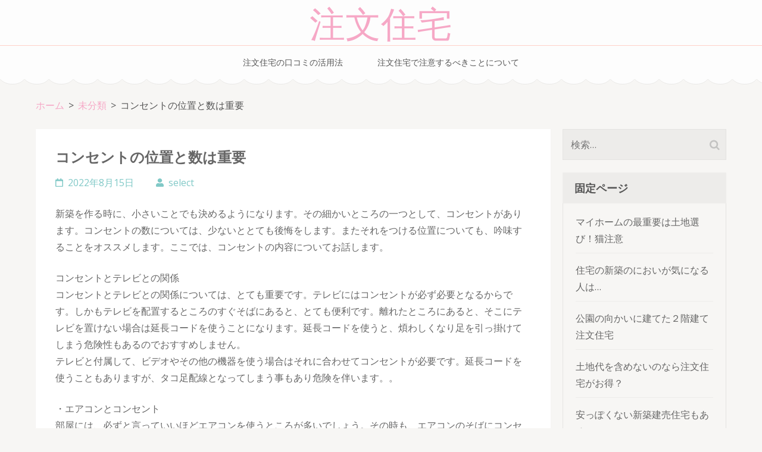

--- FILE ---
content_type: text/html; charset=UTF-8
request_url: http://koube-home.pink/100-4-2/
body_size: 7266
content:
<!DOCTYPE html>
<html lang="ja">
<head itemscope itemtype="https://schema.org/WebSite">
<meta charset="UTF-8">
<meta name="viewport" content="width=device-width, initial-scale=1">
<link rel="profile" href="http://gmpg.org/xfn/11">
<link rel="pingback" href="http://koube-home.pink/xmlrpc.php">

<title>コンセントの位置と数は重要|注文住宅のブログ</title>

<!-- All in One SEO Pack 3.2.10 によって Michael Torbert の Semper Fi Web Design[303,336] -->
<meta name="description"  content="家づくりをする中で細かい作業の一つとしてコンセントがあります。どこに何個つけると便利なのか検討するのが難しい部分でもあります。ですが、電気工事にかかわることなので後付けになると費用がかかります。家づくりの際にじっくり考えておくべきところでしょう。" />

<script type="application/ld+json" class="aioseop-schema">{"@context":"https://schema.org","@graph":[{"@type":"Organization","@id":"http://koube-home.pink/#organization","url":"http://koube-home.pink/","name":"\u6ce8\u6587\u4f4f\u5b85","sameAs":[]},{"@type":"WebSite","@id":"http://koube-home.pink/#website","url":"http://koube-home.pink/","name":"\u6ce8\u6587\u4f4f\u5b85","publisher":{"@id":"http://koube-home.pink/#organization"}},{"@type":"WebPage","@id":"http://koube-home.pink/100-4-2/#webpage","url":"http://koube-home.pink/100-4-2/","inLanguage":"ja","name":"\u30b3\u30f3\u30bb\u30f3\u30c8\u306e\u4f4d\u7f6e\u3068\u6570\u306f\u91cd\u8981","isPartOf":{"@id":"http://koube-home.pink/#website"},"datePublished":"2022-08-15T01:41:52+00:00","dateModified":"2022-08-15T01:41:52+00:00","description":"\u5bb6\u3065\u304f\u308a\u3092\u3059\u308b\u4e2d\u3067\u7d30\u304b\u3044\u4f5c\u696d\u306e\u4e00\u3064\u3068\u3057\u3066\u30b3\u30f3\u30bb\u30f3\u30c8\u304c\u3042\u308a\u307e\u3059\u3002\u3069\u3053\u306b\u4f55\u500b\u3064\u3051\u308b\u3068\u4fbf\u5229\u306a\u306e\u304b\u691c\u8a0e\u3059\u308b\u306e\u304c\u96e3\u3057\u3044\u90e8\u5206\u3067\u3082\u3042\u308a\u307e\u3059\u3002\u3067\u3059\u304c\u3001\u96fb\u6c17\u5de5\u4e8b\u306b\u304b\u304b\u308f\u308b\u3053\u3068\u306a\u306e\u3067\u5f8c\u4ed8\u3051\u306b\u306a\u308b\u3068\u8cbb\u7528\u304c\u304b\u304b\u308a\u307e\u3059\u3002\u5bb6\u3065\u304f\u308a\u306e\u969b\u306b\u3058\u3063\u304f\u308a\u8003\u3048\u3066\u304a\u304f\u3079\u304d\u3068\u3053\u308d\u3067\u3057\u3087\u3046\u3002"},{"@type":"Article","@id":"http://koube-home.pink/100-4-2/#article","isPartOf":{"@id":"http://koube-home.pink/100-4-2/#webpage"},"author":{"@id":"http://koube-home.pink/author/select/#author"},"headline":"\u30b3\u30f3\u30bb\u30f3\u30c8\u306e\u4f4d\u7f6e\u3068\u6570\u306f\u91cd\u8981","datePublished":"2022-08-15T01:41:52+00:00","dateModified":"2022-08-15T01:41:52+00:00","commentCount":0,"mainEntityOfPage":{"@id":"http://koube-home.pink/100-4-2/#webpage"},"publisher":{"@id":"http://koube-home.pink/#organization"},"articleSection":"\u672a\u5206\u985e"},{"@type":"Person","@id":"http://koube-home.pink/author/select/#author","name":"select","sameAs":[],"image":{"@type":"ImageObject","@id":"http://koube-home.pink/#personlogo","url":"http://2.gravatar.com/avatar/238261b44c7610df9b02603b888c8c17?s=96&d=mm&r=g","width":96,"height":96,"caption":"select"}}]}</script>
<link rel="canonical" href="http://koube-home.pink/100-4-2/" />
<!-- All in One SEO Pack -->
<link rel='dns-prefetch' href='//fonts.googleapis.com' />
<link rel='dns-prefetch' href='//s.w.org' />
<link rel="alternate" type="application/rss+xml" title="注文住宅 &raquo; フィード" href="http://koube-home.pink/feed/" />
<link rel="alternate" type="application/rss+xml" title="注文住宅 &raquo; コメントフィード" href="http://koube-home.pink/comments/feed/" />
		<script type="text/javascript">
			window._wpemojiSettings = {"baseUrl":"https:\/\/s.w.org\/images\/core\/emoji\/2.2.1\/72x72\/","ext":".png","svgUrl":"https:\/\/s.w.org\/images\/core\/emoji\/2.2.1\/svg\/","svgExt":".svg","source":{"concatemoji":"http:\/\/koube-home.pink\/wp-includes\/js\/wp-emoji-release.min.js?ver=4.7.31"}};
			!function(t,a,e){var r,n,i,o=a.createElement("canvas"),l=o.getContext&&o.getContext("2d");function c(t){var e=a.createElement("script");e.src=t,e.defer=e.type="text/javascript",a.getElementsByTagName("head")[0].appendChild(e)}for(i=Array("flag","emoji4"),e.supports={everything:!0,everythingExceptFlag:!0},n=0;n<i.length;n++)e.supports[i[n]]=function(t){var e,a=String.fromCharCode;if(!l||!l.fillText)return!1;switch(l.clearRect(0,0,o.width,o.height),l.textBaseline="top",l.font="600 32px Arial",t){case"flag":return(l.fillText(a(55356,56826,55356,56819),0,0),o.toDataURL().length<3e3)?!1:(l.clearRect(0,0,o.width,o.height),l.fillText(a(55356,57331,65039,8205,55356,57096),0,0),e=o.toDataURL(),l.clearRect(0,0,o.width,o.height),l.fillText(a(55356,57331,55356,57096),0,0),e!==o.toDataURL());case"emoji4":return l.fillText(a(55357,56425,55356,57341,8205,55357,56507),0,0),e=o.toDataURL(),l.clearRect(0,0,o.width,o.height),l.fillText(a(55357,56425,55356,57341,55357,56507),0,0),e!==o.toDataURL()}return!1}(i[n]),e.supports.everything=e.supports.everything&&e.supports[i[n]],"flag"!==i[n]&&(e.supports.everythingExceptFlag=e.supports.everythingExceptFlag&&e.supports[i[n]]);e.supports.everythingExceptFlag=e.supports.everythingExceptFlag&&!e.supports.flag,e.DOMReady=!1,e.readyCallback=function(){e.DOMReady=!0},e.supports.everything||(r=function(){e.readyCallback()},a.addEventListener?(a.addEventListener("DOMContentLoaded",r,!1),t.addEventListener("load",r,!1)):(t.attachEvent("onload",r),a.attachEvent("onreadystatechange",function(){"complete"===a.readyState&&e.readyCallback()})),(r=e.source||{}).concatemoji?c(r.concatemoji):r.wpemoji&&r.twemoji&&(c(r.twemoji),c(r.wpemoji)))}(window,document,window._wpemojiSettings);
		</script>
		<style type="text/css">
img.wp-smiley,
img.emoji {
	display: inline !important;
	border: none !important;
	box-shadow: none !important;
	height: 1em !important;
	width: 1em !important;
	margin: 0 .07em !important;
	vertical-align: -0.1em !important;
	background: none !important;
	padding: 0 !important;
}
</style>
<link rel='stylesheet' id='toc-screen-css'  href='http://koube-home.pink/wp-content/plugins/table-of-contents-plus/screen.min.css?ver=2106' type='text/css' media='all' />
<link rel='stylesheet' id='animate-css'  href='http://koube-home.pink/wp-content/themes/bakes-and-cakes/css/animate.min.css?ver=4.7.31' type='text/css' media='all' />
<link rel='stylesheet' id='owl-carousel-css'  href='http://koube-home.pink/wp-content/themes/bakes-and-cakes/css/owl.carousel.min.css?ver=4.7.31' type='text/css' media='all' />
<link rel='stylesheet' id='bakes-and-cakes-google-fonts-css'  href='https://fonts.googleapis.com/css?family=Open+Sans%3A400%2C400italic%2C700%7CNiconne&#038;ver=4.7.31#038;display=fallback' type='text/css' media='all' />
<link rel='stylesheet' id='bakes-and-cakes-style-css'  href='http://koube-home.pink/wp-content/themes/bakes-and-cakes/style.css?ver=1.2.3' type='text/css' media='all' />
<script type='text/javascript' src='http://koube-home.pink/wp-includes/js/jquery/jquery.js?ver=1.12.4'></script>
<script type='text/javascript' src='http://koube-home.pink/wp-includes/js/jquery/jquery-migrate.min.js?ver=1.4.1'></script>
<link rel='https://api.w.org/' href='http://koube-home.pink/wp-json/' />
<link rel="EditURI" type="application/rsd+xml" title="RSD" href="http://koube-home.pink/xmlrpc.php?rsd" />
<link rel="wlwmanifest" type="application/wlwmanifest+xml" href="http://koube-home.pink/wp-includes/wlwmanifest.xml" /> 
<link rel='prev' title='住みやすい新築一戸建ての家の選び方' href='http://koube-home.pink/100-13/' />
<link rel='next' title='理想の部分が得意な注文住宅業者を選ぶ' href='http://koube-home.pink/100-15/' />
<meta name="generator" content="WordPress 4.7.31" />
<link rel='shortlink' href='http://koube-home.pink/?p=311' />
<link rel="alternate" type="application/json+oembed" href="http://koube-home.pink/wp-json/oembed/1.0/embed?url=http%3A%2F%2Fkoube-home.pink%2F100-4-2%2F" />
<link rel="alternate" type="text/xml+oembed" href="http://koube-home.pink/wp-json/oembed/1.0/embed?url=http%3A%2F%2Fkoube-home.pink%2F100-4-2%2F&#038;format=xml" />
<script type="application/ld+json">
{
    "@context": "https://schema.org",
    "@type": "Blog",
    "mainEntityOfPage": {
        "@type": "WebPage",
        "@id": "http://koube-home.pink/100-4-2/"
    },
    "headline": "コンセントの位置と数は重要",
    "datePublished": "2022-08-15T10:41:52+0900",
    "dateModified": "2022-08-15T10:41:52+0000",
    "author": {
        "@type": "Person",
        "name": "select"
    },
    "description": "新築を作る時に、小さいことでも決めるようになります。その細かいところの一つとして、コンセントがあります。コンセントの数については、少ないととても後悔をします。またそれをつける位置についても、吟味することをオススメします。"
}
</script>
		<style type="text/css">.recentcomments a{display:inline !important;padding:0 !important;margin:0 !important;}</style>
		</head>

<body class="post-template-default single single-post postid-311 single-format-standard" itemscope itemtype="https://schema.org/WebPage">
<div id="page" class="site">
	<a class="skip-link screen-reader-text" href="#acc-content">コンテンツへスキップ (Enter を押す)</a>
	<header id="masthead" class="site-header" role="banner" itemscope itemtype="https://schema.org/WPHeader">
	    <div class="header-t">
			  <div class="container">
				 <div class="site-branding" itemscope itemtype="https://schema.org/Organization">
    			              <div class="text-logo">
    			                      <p class="site-title" itemprop="name"><a href="http://koube-home.pink/" rel="home">注文住宅</a></p>
                      </div>
    		</div><!-- .site-branding -->
        <div class="menu-opener">
          <span></span>
          <span></span>
          <span></span>
        </div>
			</div>
		</div>

		<nav id="site-navigation" class="main-navigation" role="navigation" itemscope itemtype="https://schema.org/SiteNavigationElement">
			<div class="menu-%e3%82%b0%e3%83%ad%e3%83%bc%e3%83%90%e3%83%ab%e3%83%a1%e3%83%8b%e3%83%a5%e3%83%bc-container"><ul id="primary-menu" class="menu"><li id="menu-item-245" class="menu-item menu-item-type-post_type menu-item-object-page menu-item-245"><a href="http://koube-home.pink/mouth/">注文住宅の口コミの活用法</a></li>
<li id="menu-item-246" class="menu-item menu-item-type-post_type menu-item-object-post menu-item-246"><a href="http://koube-home.pink/%e6%b3%a8%e6%96%87%e4%bd%8f%e5%ae%85%e3%81%a7%e6%b3%a8%e6%84%8f%e3%81%99%e3%82%8b%e3%81%b9%e3%81%8d%e3%81%93%e3%81%a8%e3%81%ab%e3%81%a4%e3%81%84%e3%81%a6/">注文住宅で注意するべきことについて</a></li>
</ul></div>		</nav><!-- #site-navigation -->
	</header><!-- #masthead -->

  <div id="acc-content"><div class="container"><div id="content" class="site-content"><div id="crumbs" itemscope itemtype="https://schema.org/BreadcrumbList"><span itemprop="itemListElement" itemscope itemtype="https://schema.org/ListItem"><a itemprop="item" href="http://koube-home.pink" class="home_crumb"><span itemprop="name">ホーム</span></a><meta itemprop="position" content="1" /><span class="separator">></span></span><span itemprop="itemListElement" itemscope itemtype="https://schema.org/ListItem"><a itemprop="item" href="http://koube-home.pink/category/%e6%9c%aa%e5%88%86%e9%a1%9e/"><span itemprop="name">未分類</span></a><meta itemprop="position" content="2" /><span class="separator">></span></span><span class="current" itemprop="itemListElement" itemscope itemtype="https://schema.org/ListItem"><span itemprop="name">コンセントの位置と数は重要</span><meta itemprop="position" content="3" /></span></div>

	<div id="primary" class="content-area">
		<main id="main" class="site-main" role="main">

		<article id="post-311" class="post-311 post type-post status-publish format-standard hentry category-1">

         <div class="text-holder">
		<header class="entry-header">
			<h1 class="entry-title" itemprop="headline">コンセントの位置と数は重要</h1>			<div class="entry-meta">
				<span class="posted-on"><a href="http://koube-home.pink/100-4-2/" rel="bookmark"><time class="entry-date published updated" datetime="2022-08-15T10:41:52+00:00">2022年8月15日</time></a></span><span class="byline"> <span class="author vcard"><a class="url fn n" href="http://koube-home.pink/author/select/">select</a></span></span>			</div><!-- .entry-meta -->
					</header><!-- .entry-header -->

		<div class="entry-content" itemprop="text">
		<p>新築を作る時に、小さいことでも決めるようになります。その細かいところの一つとして、コンセントがあります。コンセントの数については、少ないととても後悔をします。またそれをつける位置についても、吟味することをオススメします。ここでは、コンセントの内容についてお話します。</p>
<p>コンセントとテレビとの関係<br />
コンセントとテレビとの関係については、とても重要です。テレビにはコンセントが必ず必要となるからです。しかもテレビを配置するところのすぐそばにあると、とても便利です。離れたところにあると、そこにテレビを置けない場合は延長コードを使うことになります。延長コードを使うと、煩わしくなり足を引っ掛けてしまう危険性もあるのでおすすめしません。<br />
テレビと付属して、ビデオやその他の機器を使う場合はそれに合わせてコンセントが必要です。延長コードを使うこともありますが、タコ足配線となってしまう事もあり危険を伴います。。</p>
<p>・エアコンとコンセント<br />
部屋には、必ずと言っていいほどエアコンを使うところが多いでしょう。その時も、エアコンのそばにコンセントをつけることになります。換気扇をつけたりする場合は、その位置について上につけることになり数も必要です。<br />
エアコンをつける位置についても、家創りの時に吟味するといいですね。</p>
<p>・キッチンとコンセント<br />
キッチンでも、コンセントを使うことが多くなります。炊飯器、トースター、電子レンジ等は多くの家庭で使うことになりますね。そのことからも、最低でも３個は設置する必要があります。<br />
また、ジューサーを使うこともありそれを使うところにもコンセントが必要です。自分で料理を作ることをイメージして、どこにコンセントがあると便利に効率よく作ることが出来るのか考えておくといいとおもいます。また、ダイニングテーブルでホットプレートを使うこともあるとダイニングのどこにつけるといいのかも重要です。小さな子供が線に足を引っかけ、ホットプレートやケトルなどでやけどをしないように注意しなければなりません。</p>
<p>コンセントはそんなに気にしないと思うものも、住んでいるともっと設置したら良かったと思うことが多いです。玄関などもつけることをオススメします。</p>
		</div><!-- .entry-content -->

	
		
	    <footer class="entry-footer">
			 
		</footer><!-- .entry-footer -->
	</div>

</article><!-- #post-## -->

	<nav class="navigation post-navigation" role="navigation">
		<h2 class="screen-reader-text">投稿ナビゲーション</h2>
		<div class="nav-links"><div class="nav-previous"><a href="http://koube-home.pink/100-13/" rel="prev">住みやすい新築一戸建ての家の選び方</a></div><div class="nav-next"><a href="http://koube-home.pink/100-15/" rel="next">理想の部分が得意な注文住宅業者を選ぶ</a></div></div>
	</nav>
		</main><!-- #main -->
	</div><!-- #primary -->


<aside id="secondary" class="widget-area" itemscope itemtype="https://schema.org/WPSideBar">
	<section id="search-4" class="widget widget_search"><form role="search" method="get" class="search-form" action="http://koube-home.pink/">
				<label>
					<span class="screen-reader-text">検索:</span>
					<input type="search" class="search-field" placeholder="検索&hellip;" value="" name="s" />
				</label>
				<input type="submit" class="search-submit" value="検索" />
			</form></section><section id="pages-4" class="widget widget_pages"><h2 class="widget-title">固定ページ</h2>		<ul>
			<li class="page_item page-item-36"><a href="http://koube-home.pink/tochierabi/">マイホームの最重要は土地選び！猫注意</a></li>
<li class="page_item page-item-28"><a href="http://koube-home.pink/shinchiku/">住宅の新築のにおいが気になる人は…</a></li>
<li class="page_item page-item-38"><a href="http://koube-home.pink/2kaidate/">公園の向かいに建てた２階建て注文住宅</a></li>
<li class="page_item page-item-34"><a href="http://koube-home.pink/tochidai/">土地代を含めないのなら注文住宅がお得？</a></li>
<li class="page_item page-item-30"><a href="http://koube-home.pink/cheesy/">安っぽくない新築建売住宅もある</a></li>
<li class="page_item page-item-26"><a href="http://koube-home.pink/">家づくりの勉強会</a></li>
<li class="page_item page-item-43"><a href="http://koube-home.pink/construction-site/">手抜き工事防止のためマイホーム建設現場へ</a></li>
<li class="page_item page-item-32"><a href="http://koube-home.pink/two-households/">注文住宅で二世帯住宅建てたけどその先は？</a></li>
<li class="page_item page-item-135"><a href="http://koube-home.pink/mouth/">注文住宅の口コミの活用法</a></li>
<li class="page_item page-item-45"><a href="http://koube-home.pink/sunburn/">注文住宅も建売住宅も日焼けは気にして</a></li>
<li class="page_item page-item-40"><a href="http://koube-home.pink/kateisaien/">虫が大量発生する場所の家なんて・・・</a></li>
		</ul>
		</section>		<section id="recent-posts-4" class="widget widget_recent_entries">		<h2 class="widget-title">最近の投稿</h2>		<ul>
					<li>
				<a href="http://koube-home.pink/100-21/">注文住宅で叶える理想の一戸建てライフ</a>
						</li>
					<li>
				<a href="http://koube-home.pink/100-20/">家づくりの計画はインテリアも考えておくことが大切</a>
						</li>
					<li>
				<a href="http://koube-home.pink/100-18/">住宅を建てるのなら注文住宅がおすすめ！</a>
						</li>
					<li>
				<a href="http://koube-home.pink/100-17/">注文住宅で予算オーバー</a>
						</li>
					<li>
				<a href="http://koube-home.pink/100-16/">注文住宅で後悔しないようにするには</a>
						</li>
				</ul>
		</section>		<section id="meta-3" class="widget widget_meta"><h2 class="widget-title">メタ情報</h2>			<ul>
						<li><a href="http://koube-home.pink/wp-login.php">ログイン</a></li>
			<li><a href="http://koube-home.pink/feed/">投稿の <abbr title="Really Simple Syndication">RSS</abbr></a></li>
			<li><a href="http://koube-home.pink/comments/feed/">コメントの <abbr title="Really Simple Syndication">RSS</abbr></a></li>
			<li><a href="https://ja.wordpress.org/" title="Powered by WordPress, state-of-the-art semantic personal publishing platform.">WordPress.org</a></li>			</ul>
			</section></aside><!-- #secondary -->
</div></div>	
	<footer id="colophon" class="site-footer" role="contentinfo" itemscope itemtype="https://schema.org/WPFooter">
		
		<div class="container">

			    <div class="footer-t">
        <div class="row">
            <div class="three-cols">
                <div class="col">   
                                    </div>
                <div class="col center">   
                    <section class="widget widget_contact_form">    
                                        </section>
                </div>
                <div class="col">
                                    </div>
            </div>    
        </div>
    </div>
    <div class="site-info">        
        <span>
        &copy; 2026年 <a href="http://koube-home.pink/">注文住宅</a>.        </span>
        Bakes and Cakes | Developed By        <a href="https://rarathemes.com/" rel="nofollow" target="_blank">
            Rara Theme        </a>
        Powered by <a href="https://ja.wordpress.org/">WordPress.</a>
        
    </div><!-- .site-info -->
		
		</div>
	
	</footer><!-- #colophon -->
	<div class="overlay"></div>
	<a href="javascript:void(0);" class="btn-top"><span>上</span></a>

	</div><!-- #acc-content -->
</div><!-- #page -->

<script type='text/javascript'>
/* <![CDATA[ */
var tocplus = {"visibility_show":"show","visibility_hide":"hide","width":"Auto"};
/* ]]> */
</script>
<script type='text/javascript' src='http://koube-home.pink/wp-content/plugins/table-of-contents-plus/front.min.js?ver=2106'></script>
<script type='text/javascript' src='http://koube-home.pink/wp-content/themes/bakes-and-cakes/js/owl.carousel.min.js?ver=2.2.1'></script>
<script type='text/javascript' src='http://koube-home.pink/wp-content/themes/bakes-and-cakes/js/owlcarousel2-a11ylayer.min.js?ver=0.2.1'></script>
<script type='text/javascript' src='http://koube-home.pink/wp-content/themes/bakes-and-cakes/js/all.min.js?ver=5.6.3'></script>
<script type='text/javascript' src='http://koube-home.pink/wp-content/themes/bakes-and-cakes/js/v4-shims.min.js?ver=5.6.3'></script>
<script type='text/javascript'>
/* <![CDATA[ */
var bakes_and_cakes_data = {"auto":"1","loop":"1","pager":"1","animation":"slide","speed":"7000","a_speed":"600","url":"http:\/\/koube-home.pink\/wp-admin\/admin-ajax.php","rtl":""};
/* ]]> */
</script>
<script type='text/javascript' src='http://koube-home.pink/wp-content/themes/bakes-and-cakes/js/custom.min.js?ver=1.2.3'></script>
<script type='text/javascript' src='http://koube-home.pink/wp-includes/js/wp-embed.min.js?ver=4.7.31'></script>

</body>
</html>
